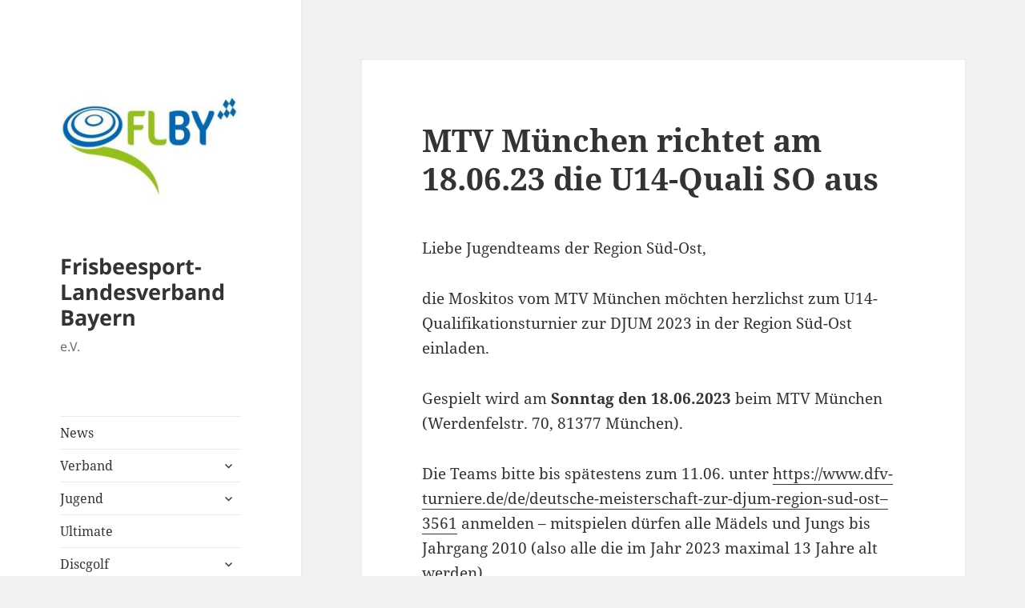

--- FILE ---
content_type: text/html; charset=UTF-8
request_url: https://www.frisbeesportverband.bayern/2023/05/mtv-muenchen-richtet-am-18-06-23-die-u14-quali-so-aus/
body_size: 14491
content:
<!DOCTYPE html>
<html lang="de" class="no-js">
<head>
	<meta charset="UTF-8">
	<meta name="viewport" content="width=device-width, initial-scale=1.0">
	<link rel="profile" href="https://gmpg.org/xfn/11">
	<link rel="pingback" href="https://www.frisbeesportverband.bayern/xmlrpc.php">
	<script>
(function(html){html.className = html.className.replace(/\bno-js\b/,'js')})(document.documentElement);
//# sourceURL=twentyfifteen_javascript_detection
</script>
<title>MTV München richtet am 18.06.23 die U14-Quali SO aus &#8211; Frisbeesport-Landesverband Bayern</title>
<meta name='robots' content='max-image-preview:large' />
<link rel='dns-prefetch' href='//vereinonline.org' />
<link rel="alternate" type="application/rss+xml" title="Frisbeesport-Landesverband Bayern &raquo; Feed" href="https://www.frisbeesportverband.bayern/feed/" />
<link rel="alternate" type="application/rss+xml" title="Frisbeesport-Landesverband Bayern &raquo; Kommentar-Feed" href="https://www.frisbeesportverband.bayern/comments/feed/" />
<link rel="alternate" type="application/rss+xml" title="Frisbeesport-Landesverband Bayern &raquo; MTV München richtet am 18.06.23 die U14-Quali SO aus-Kommentar-Feed" href="https://www.frisbeesportverband.bayern/2023/05/mtv-muenchen-richtet-am-18-06-23-die-u14-quali-so-aus/feed/" />
<link rel="alternate" title="oEmbed (JSON)" type="application/json+oembed" href="https://www.frisbeesportverband.bayern/wp-json/oembed/1.0/embed?url=https%3A%2F%2Fwww.frisbeesportverband.bayern%2F2023%2F05%2Fmtv-muenchen-richtet-am-18-06-23-die-u14-quali-so-aus%2F" />
<link rel="alternate" title="oEmbed (XML)" type="text/xml+oembed" href="https://www.frisbeesportverband.bayern/wp-json/oembed/1.0/embed?url=https%3A%2F%2Fwww.frisbeesportverband.bayern%2F2023%2F05%2Fmtv-muenchen-richtet-am-18-06-23-die-u14-quali-so-aus%2F&#038;format=xml" />
<style id='wp-img-auto-sizes-contain-inline-css'>
img:is([sizes=auto i],[sizes^="auto," i]){contain-intrinsic-size:3000px 1500px}
/*# sourceURL=wp-img-auto-sizes-contain-inline-css */
</style>

<link rel='stylesheet' id='esu_style_url-css' href='https://www.frisbeesportverband.bayern/wp-content/plugins/easy-sign-up/css/esu-styles.css?ver=3.4' media='all' />
<style id='wp-emoji-styles-inline-css'>

	img.wp-smiley, img.emoji {
		display: inline !important;
		border: none !important;
		box-shadow: none !important;
		height: 1em !important;
		width: 1em !important;
		margin: 0 0.07em !important;
		vertical-align: -0.1em !important;
		background: none !important;
		padding: 0 !important;
	}
/*# sourceURL=wp-emoji-styles-inline-css */
</style>
<link rel='stylesheet' id='wp-block-library-css' href='https://www.frisbeesportverband.bayern/wp-includes/css/dist/block-library/style.min.css?ver=6.9' media='all' />
<style id='wp-block-image-inline-css'>
.wp-block-image>a,.wp-block-image>figure>a{display:inline-block}.wp-block-image img{box-sizing:border-box;height:auto;max-width:100%;vertical-align:bottom}@media not (prefers-reduced-motion){.wp-block-image img.hide{visibility:hidden}.wp-block-image img.show{animation:show-content-image .4s}}.wp-block-image[style*=border-radius] img,.wp-block-image[style*=border-radius]>a{border-radius:inherit}.wp-block-image.has-custom-border img{box-sizing:border-box}.wp-block-image.aligncenter{text-align:center}.wp-block-image.alignfull>a,.wp-block-image.alignwide>a{width:100%}.wp-block-image.alignfull img,.wp-block-image.alignwide img{height:auto;width:100%}.wp-block-image .aligncenter,.wp-block-image .alignleft,.wp-block-image .alignright,.wp-block-image.aligncenter,.wp-block-image.alignleft,.wp-block-image.alignright{display:table}.wp-block-image .aligncenter>figcaption,.wp-block-image .alignleft>figcaption,.wp-block-image .alignright>figcaption,.wp-block-image.aligncenter>figcaption,.wp-block-image.alignleft>figcaption,.wp-block-image.alignright>figcaption{caption-side:bottom;display:table-caption}.wp-block-image .alignleft{float:left;margin:.5em 1em .5em 0}.wp-block-image .alignright{float:right;margin:.5em 0 .5em 1em}.wp-block-image .aligncenter{margin-left:auto;margin-right:auto}.wp-block-image :where(figcaption){margin-bottom:1em;margin-top:.5em}.wp-block-image.is-style-circle-mask img{border-radius:9999px}@supports ((-webkit-mask-image:none) or (mask-image:none)) or (-webkit-mask-image:none){.wp-block-image.is-style-circle-mask img{border-radius:0;-webkit-mask-image:url('data:image/svg+xml;utf8,<svg viewBox="0 0 100 100" xmlns="http://www.w3.org/2000/svg"><circle cx="50" cy="50" r="50"/></svg>');mask-image:url('data:image/svg+xml;utf8,<svg viewBox="0 0 100 100" xmlns="http://www.w3.org/2000/svg"><circle cx="50" cy="50" r="50"/></svg>');mask-mode:alpha;-webkit-mask-position:center;mask-position:center;-webkit-mask-repeat:no-repeat;mask-repeat:no-repeat;-webkit-mask-size:contain;mask-size:contain}}:root :where(.wp-block-image.is-style-rounded img,.wp-block-image .is-style-rounded img){border-radius:9999px}.wp-block-image figure{margin:0}.wp-lightbox-container{display:flex;flex-direction:column;position:relative}.wp-lightbox-container img{cursor:zoom-in}.wp-lightbox-container img:hover+button{opacity:1}.wp-lightbox-container button{align-items:center;backdrop-filter:blur(16px) saturate(180%);background-color:#5a5a5a40;border:none;border-radius:4px;cursor:zoom-in;display:flex;height:20px;justify-content:center;opacity:0;padding:0;position:absolute;right:16px;text-align:center;top:16px;width:20px;z-index:100}@media not (prefers-reduced-motion){.wp-lightbox-container button{transition:opacity .2s ease}}.wp-lightbox-container button:focus-visible{outline:3px auto #5a5a5a40;outline:3px auto -webkit-focus-ring-color;outline-offset:3px}.wp-lightbox-container button:hover{cursor:pointer;opacity:1}.wp-lightbox-container button:focus{opacity:1}.wp-lightbox-container button:focus,.wp-lightbox-container button:hover,.wp-lightbox-container button:not(:hover):not(:active):not(.has-background){background-color:#5a5a5a40;border:none}.wp-lightbox-overlay{box-sizing:border-box;cursor:zoom-out;height:100vh;left:0;overflow:hidden;position:fixed;top:0;visibility:hidden;width:100%;z-index:100000}.wp-lightbox-overlay .close-button{align-items:center;cursor:pointer;display:flex;justify-content:center;min-height:40px;min-width:40px;padding:0;position:absolute;right:calc(env(safe-area-inset-right) + 16px);top:calc(env(safe-area-inset-top) + 16px);z-index:5000000}.wp-lightbox-overlay .close-button:focus,.wp-lightbox-overlay .close-button:hover,.wp-lightbox-overlay .close-button:not(:hover):not(:active):not(.has-background){background:none;border:none}.wp-lightbox-overlay .lightbox-image-container{height:var(--wp--lightbox-container-height);left:50%;overflow:hidden;position:absolute;top:50%;transform:translate(-50%,-50%);transform-origin:top left;width:var(--wp--lightbox-container-width);z-index:9999999999}.wp-lightbox-overlay .wp-block-image{align-items:center;box-sizing:border-box;display:flex;height:100%;justify-content:center;margin:0;position:relative;transform-origin:0 0;width:100%;z-index:3000000}.wp-lightbox-overlay .wp-block-image img{height:var(--wp--lightbox-image-height);min-height:var(--wp--lightbox-image-height);min-width:var(--wp--lightbox-image-width);width:var(--wp--lightbox-image-width)}.wp-lightbox-overlay .wp-block-image figcaption{display:none}.wp-lightbox-overlay button{background:none;border:none}.wp-lightbox-overlay .scrim{background-color:#fff;height:100%;opacity:.9;position:absolute;width:100%;z-index:2000000}.wp-lightbox-overlay.active{visibility:visible}@media not (prefers-reduced-motion){.wp-lightbox-overlay.active{animation:turn-on-visibility .25s both}.wp-lightbox-overlay.active img{animation:turn-on-visibility .35s both}.wp-lightbox-overlay.show-closing-animation:not(.active){animation:turn-off-visibility .35s both}.wp-lightbox-overlay.show-closing-animation:not(.active) img{animation:turn-off-visibility .25s both}.wp-lightbox-overlay.zoom.active{animation:none;opacity:1;visibility:visible}.wp-lightbox-overlay.zoom.active .lightbox-image-container{animation:lightbox-zoom-in .4s}.wp-lightbox-overlay.zoom.active .lightbox-image-container img{animation:none}.wp-lightbox-overlay.zoom.active .scrim{animation:turn-on-visibility .4s forwards}.wp-lightbox-overlay.zoom.show-closing-animation:not(.active){animation:none}.wp-lightbox-overlay.zoom.show-closing-animation:not(.active) .lightbox-image-container{animation:lightbox-zoom-out .4s}.wp-lightbox-overlay.zoom.show-closing-animation:not(.active) .lightbox-image-container img{animation:none}.wp-lightbox-overlay.zoom.show-closing-animation:not(.active) .scrim{animation:turn-off-visibility .4s forwards}}@keyframes show-content-image{0%{visibility:hidden}99%{visibility:hidden}to{visibility:visible}}@keyframes turn-on-visibility{0%{opacity:0}to{opacity:1}}@keyframes turn-off-visibility{0%{opacity:1;visibility:visible}99%{opacity:0;visibility:visible}to{opacity:0;visibility:hidden}}@keyframes lightbox-zoom-in{0%{transform:translate(calc((-100vw + var(--wp--lightbox-scrollbar-width))/2 + var(--wp--lightbox-initial-left-position)),calc(-50vh + var(--wp--lightbox-initial-top-position))) scale(var(--wp--lightbox-scale))}to{transform:translate(-50%,-50%) scale(1)}}@keyframes lightbox-zoom-out{0%{transform:translate(-50%,-50%) scale(1);visibility:visible}99%{visibility:visible}to{transform:translate(calc((-100vw + var(--wp--lightbox-scrollbar-width))/2 + var(--wp--lightbox-initial-left-position)),calc(-50vh + var(--wp--lightbox-initial-top-position))) scale(var(--wp--lightbox-scale));visibility:hidden}}
/*# sourceURL=https://www.frisbeesportverband.bayern/wp-includes/blocks/image/style.min.css */
</style>
<style id='wp-block-image-theme-inline-css'>
:root :where(.wp-block-image figcaption){color:#555;font-size:13px;text-align:center}.is-dark-theme :root :where(.wp-block-image figcaption){color:#ffffffa6}.wp-block-image{margin:0 0 1em}
/*# sourceURL=https://www.frisbeesportverband.bayern/wp-includes/blocks/image/theme.min.css */
</style>
<style id='wp-block-paragraph-inline-css'>
.is-small-text{font-size:.875em}.is-regular-text{font-size:1em}.is-large-text{font-size:2.25em}.is-larger-text{font-size:3em}.has-drop-cap:not(:focus):first-letter{float:left;font-size:8.4em;font-style:normal;font-weight:100;line-height:.68;margin:.05em .1em 0 0;text-transform:uppercase}body.rtl .has-drop-cap:not(:focus):first-letter{float:none;margin-left:.1em}p.has-drop-cap.has-background{overflow:hidden}:root :where(p.has-background){padding:1.25em 2.375em}:where(p.has-text-color:not(.has-link-color)) a{color:inherit}p.has-text-align-left[style*="writing-mode:vertical-lr"],p.has-text-align-right[style*="writing-mode:vertical-rl"]{rotate:180deg}
/*# sourceURL=https://www.frisbeesportverband.bayern/wp-includes/blocks/paragraph/style.min.css */
</style>
<style id='global-styles-inline-css'>
:root{--wp--preset--aspect-ratio--square: 1;--wp--preset--aspect-ratio--4-3: 4/3;--wp--preset--aspect-ratio--3-4: 3/4;--wp--preset--aspect-ratio--3-2: 3/2;--wp--preset--aspect-ratio--2-3: 2/3;--wp--preset--aspect-ratio--16-9: 16/9;--wp--preset--aspect-ratio--9-16: 9/16;--wp--preset--color--black: #000000;--wp--preset--color--cyan-bluish-gray: #abb8c3;--wp--preset--color--white: #fff;--wp--preset--color--pale-pink: #f78da7;--wp--preset--color--vivid-red: #cf2e2e;--wp--preset--color--luminous-vivid-orange: #ff6900;--wp--preset--color--luminous-vivid-amber: #fcb900;--wp--preset--color--light-green-cyan: #7bdcb5;--wp--preset--color--vivid-green-cyan: #00d084;--wp--preset--color--pale-cyan-blue: #8ed1fc;--wp--preset--color--vivid-cyan-blue: #0693e3;--wp--preset--color--vivid-purple: #9b51e0;--wp--preset--color--dark-gray: #111;--wp--preset--color--light-gray: #f1f1f1;--wp--preset--color--yellow: #f4ca16;--wp--preset--color--dark-brown: #352712;--wp--preset--color--medium-pink: #e53b51;--wp--preset--color--light-pink: #ffe5d1;--wp--preset--color--dark-purple: #2e2256;--wp--preset--color--purple: #674970;--wp--preset--color--blue-gray: #22313f;--wp--preset--color--bright-blue: #55c3dc;--wp--preset--color--light-blue: #e9f2f9;--wp--preset--gradient--vivid-cyan-blue-to-vivid-purple: linear-gradient(135deg,rgb(6,147,227) 0%,rgb(155,81,224) 100%);--wp--preset--gradient--light-green-cyan-to-vivid-green-cyan: linear-gradient(135deg,rgb(122,220,180) 0%,rgb(0,208,130) 100%);--wp--preset--gradient--luminous-vivid-amber-to-luminous-vivid-orange: linear-gradient(135deg,rgb(252,185,0) 0%,rgb(255,105,0) 100%);--wp--preset--gradient--luminous-vivid-orange-to-vivid-red: linear-gradient(135deg,rgb(255,105,0) 0%,rgb(207,46,46) 100%);--wp--preset--gradient--very-light-gray-to-cyan-bluish-gray: linear-gradient(135deg,rgb(238,238,238) 0%,rgb(169,184,195) 100%);--wp--preset--gradient--cool-to-warm-spectrum: linear-gradient(135deg,rgb(74,234,220) 0%,rgb(151,120,209) 20%,rgb(207,42,186) 40%,rgb(238,44,130) 60%,rgb(251,105,98) 80%,rgb(254,248,76) 100%);--wp--preset--gradient--blush-light-purple: linear-gradient(135deg,rgb(255,206,236) 0%,rgb(152,150,240) 100%);--wp--preset--gradient--blush-bordeaux: linear-gradient(135deg,rgb(254,205,165) 0%,rgb(254,45,45) 50%,rgb(107,0,62) 100%);--wp--preset--gradient--luminous-dusk: linear-gradient(135deg,rgb(255,203,112) 0%,rgb(199,81,192) 50%,rgb(65,88,208) 100%);--wp--preset--gradient--pale-ocean: linear-gradient(135deg,rgb(255,245,203) 0%,rgb(182,227,212) 50%,rgb(51,167,181) 100%);--wp--preset--gradient--electric-grass: linear-gradient(135deg,rgb(202,248,128) 0%,rgb(113,206,126) 100%);--wp--preset--gradient--midnight: linear-gradient(135deg,rgb(2,3,129) 0%,rgb(40,116,252) 100%);--wp--preset--gradient--dark-gray-gradient-gradient: linear-gradient(90deg, rgba(17,17,17,1) 0%, rgba(42,42,42,1) 100%);--wp--preset--gradient--light-gray-gradient: linear-gradient(90deg, rgba(241,241,241,1) 0%, rgba(215,215,215,1) 100%);--wp--preset--gradient--white-gradient: linear-gradient(90deg, rgba(255,255,255,1) 0%, rgba(230,230,230,1) 100%);--wp--preset--gradient--yellow-gradient: linear-gradient(90deg, rgba(244,202,22,1) 0%, rgba(205,168,10,1) 100%);--wp--preset--gradient--dark-brown-gradient: linear-gradient(90deg, rgba(53,39,18,1) 0%, rgba(91,67,31,1) 100%);--wp--preset--gradient--medium-pink-gradient: linear-gradient(90deg, rgba(229,59,81,1) 0%, rgba(209,28,51,1) 100%);--wp--preset--gradient--light-pink-gradient: linear-gradient(90deg, rgba(255,229,209,1) 0%, rgba(255,200,158,1) 100%);--wp--preset--gradient--dark-purple-gradient: linear-gradient(90deg, rgba(46,34,86,1) 0%, rgba(66,48,123,1) 100%);--wp--preset--gradient--purple-gradient: linear-gradient(90deg, rgba(103,73,112,1) 0%, rgba(131,93,143,1) 100%);--wp--preset--gradient--blue-gray-gradient: linear-gradient(90deg, rgba(34,49,63,1) 0%, rgba(52,75,96,1) 100%);--wp--preset--gradient--bright-blue-gradient: linear-gradient(90deg, rgba(85,195,220,1) 0%, rgba(43,180,211,1) 100%);--wp--preset--gradient--light-blue-gradient: linear-gradient(90deg, rgba(233,242,249,1) 0%, rgba(193,218,238,1) 100%);--wp--preset--font-size--small: 13px;--wp--preset--font-size--medium: 20px;--wp--preset--font-size--large: 36px;--wp--preset--font-size--x-large: 42px;--wp--preset--spacing--20: 0.44rem;--wp--preset--spacing--30: 0.67rem;--wp--preset--spacing--40: 1rem;--wp--preset--spacing--50: 1.5rem;--wp--preset--spacing--60: 2.25rem;--wp--preset--spacing--70: 3.38rem;--wp--preset--spacing--80: 5.06rem;--wp--preset--shadow--natural: 6px 6px 9px rgba(0, 0, 0, 0.2);--wp--preset--shadow--deep: 12px 12px 50px rgba(0, 0, 0, 0.4);--wp--preset--shadow--sharp: 6px 6px 0px rgba(0, 0, 0, 0.2);--wp--preset--shadow--outlined: 6px 6px 0px -3px rgb(255, 255, 255), 6px 6px rgb(0, 0, 0);--wp--preset--shadow--crisp: 6px 6px 0px rgb(0, 0, 0);}:where(.is-layout-flex){gap: 0.5em;}:where(.is-layout-grid){gap: 0.5em;}body .is-layout-flex{display: flex;}.is-layout-flex{flex-wrap: wrap;align-items: center;}.is-layout-flex > :is(*, div){margin: 0;}body .is-layout-grid{display: grid;}.is-layout-grid > :is(*, div){margin: 0;}:where(.wp-block-columns.is-layout-flex){gap: 2em;}:where(.wp-block-columns.is-layout-grid){gap: 2em;}:where(.wp-block-post-template.is-layout-flex){gap: 1.25em;}:where(.wp-block-post-template.is-layout-grid){gap: 1.25em;}.has-black-color{color: var(--wp--preset--color--black) !important;}.has-cyan-bluish-gray-color{color: var(--wp--preset--color--cyan-bluish-gray) !important;}.has-white-color{color: var(--wp--preset--color--white) !important;}.has-pale-pink-color{color: var(--wp--preset--color--pale-pink) !important;}.has-vivid-red-color{color: var(--wp--preset--color--vivid-red) !important;}.has-luminous-vivid-orange-color{color: var(--wp--preset--color--luminous-vivid-orange) !important;}.has-luminous-vivid-amber-color{color: var(--wp--preset--color--luminous-vivid-amber) !important;}.has-light-green-cyan-color{color: var(--wp--preset--color--light-green-cyan) !important;}.has-vivid-green-cyan-color{color: var(--wp--preset--color--vivid-green-cyan) !important;}.has-pale-cyan-blue-color{color: var(--wp--preset--color--pale-cyan-blue) !important;}.has-vivid-cyan-blue-color{color: var(--wp--preset--color--vivid-cyan-blue) !important;}.has-vivid-purple-color{color: var(--wp--preset--color--vivid-purple) !important;}.has-black-background-color{background-color: var(--wp--preset--color--black) !important;}.has-cyan-bluish-gray-background-color{background-color: var(--wp--preset--color--cyan-bluish-gray) !important;}.has-white-background-color{background-color: var(--wp--preset--color--white) !important;}.has-pale-pink-background-color{background-color: var(--wp--preset--color--pale-pink) !important;}.has-vivid-red-background-color{background-color: var(--wp--preset--color--vivid-red) !important;}.has-luminous-vivid-orange-background-color{background-color: var(--wp--preset--color--luminous-vivid-orange) !important;}.has-luminous-vivid-amber-background-color{background-color: var(--wp--preset--color--luminous-vivid-amber) !important;}.has-light-green-cyan-background-color{background-color: var(--wp--preset--color--light-green-cyan) !important;}.has-vivid-green-cyan-background-color{background-color: var(--wp--preset--color--vivid-green-cyan) !important;}.has-pale-cyan-blue-background-color{background-color: var(--wp--preset--color--pale-cyan-blue) !important;}.has-vivid-cyan-blue-background-color{background-color: var(--wp--preset--color--vivid-cyan-blue) !important;}.has-vivid-purple-background-color{background-color: var(--wp--preset--color--vivid-purple) !important;}.has-black-border-color{border-color: var(--wp--preset--color--black) !important;}.has-cyan-bluish-gray-border-color{border-color: var(--wp--preset--color--cyan-bluish-gray) !important;}.has-white-border-color{border-color: var(--wp--preset--color--white) !important;}.has-pale-pink-border-color{border-color: var(--wp--preset--color--pale-pink) !important;}.has-vivid-red-border-color{border-color: var(--wp--preset--color--vivid-red) !important;}.has-luminous-vivid-orange-border-color{border-color: var(--wp--preset--color--luminous-vivid-orange) !important;}.has-luminous-vivid-amber-border-color{border-color: var(--wp--preset--color--luminous-vivid-amber) !important;}.has-light-green-cyan-border-color{border-color: var(--wp--preset--color--light-green-cyan) !important;}.has-vivid-green-cyan-border-color{border-color: var(--wp--preset--color--vivid-green-cyan) !important;}.has-pale-cyan-blue-border-color{border-color: var(--wp--preset--color--pale-cyan-blue) !important;}.has-vivid-cyan-blue-border-color{border-color: var(--wp--preset--color--vivid-cyan-blue) !important;}.has-vivid-purple-border-color{border-color: var(--wp--preset--color--vivid-purple) !important;}.has-vivid-cyan-blue-to-vivid-purple-gradient-background{background: var(--wp--preset--gradient--vivid-cyan-blue-to-vivid-purple) !important;}.has-light-green-cyan-to-vivid-green-cyan-gradient-background{background: var(--wp--preset--gradient--light-green-cyan-to-vivid-green-cyan) !important;}.has-luminous-vivid-amber-to-luminous-vivid-orange-gradient-background{background: var(--wp--preset--gradient--luminous-vivid-amber-to-luminous-vivid-orange) !important;}.has-luminous-vivid-orange-to-vivid-red-gradient-background{background: var(--wp--preset--gradient--luminous-vivid-orange-to-vivid-red) !important;}.has-very-light-gray-to-cyan-bluish-gray-gradient-background{background: var(--wp--preset--gradient--very-light-gray-to-cyan-bluish-gray) !important;}.has-cool-to-warm-spectrum-gradient-background{background: var(--wp--preset--gradient--cool-to-warm-spectrum) !important;}.has-blush-light-purple-gradient-background{background: var(--wp--preset--gradient--blush-light-purple) !important;}.has-blush-bordeaux-gradient-background{background: var(--wp--preset--gradient--blush-bordeaux) !important;}.has-luminous-dusk-gradient-background{background: var(--wp--preset--gradient--luminous-dusk) !important;}.has-pale-ocean-gradient-background{background: var(--wp--preset--gradient--pale-ocean) !important;}.has-electric-grass-gradient-background{background: var(--wp--preset--gradient--electric-grass) !important;}.has-midnight-gradient-background{background: var(--wp--preset--gradient--midnight) !important;}.has-small-font-size{font-size: var(--wp--preset--font-size--small) !important;}.has-medium-font-size{font-size: var(--wp--preset--font-size--medium) !important;}.has-large-font-size{font-size: var(--wp--preset--font-size--large) !important;}.has-x-large-font-size{font-size: var(--wp--preset--font-size--x-large) !important;}
/*# sourceURL=global-styles-inline-css */
</style>

<style id='classic-theme-styles-inline-css'>
/*! This file is auto-generated */
.wp-block-button__link{color:#fff;background-color:#32373c;border-radius:9999px;box-shadow:none;text-decoration:none;padding:calc(.667em + 2px) calc(1.333em + 2px);font-size:1.125em}.wp-block-file__button{background:#32373c;color:#fff;text-decoration:none}
/*# sourceURL=/wp-includes/css/classic-themes.min.css */
</style>
<link rel='stylesheet' id='events-manager-css' href='https://www.frisbeesportverband.bayern/wp-content/plugins/events-manager/includes/css/events-manager.min.css?ver=7.2.3.1' media='all' />
<link rel='stylesheet' id='vereinonline-css' href='https://vereinonline.org/admin/webservices/vereinonline/vereinonline.css?ver=6.9' media='all' />
<link rel='stylesheet' id='twentyfifteen-fonts-css' href='https://www.frisbeesportverband.bayern/wp-content/themes/twentyfifteen/assets/fonts/noto-sans-plus-noto-serif-plus-inconsolata.css?ver=20230328' media='all' />
<link rel='stylesheet' id='genericons-css' href='https://www.frisbeesportverband.bayern/wp-content/themes/twentyfifteen/genericons/genericons.css?ver=20251101' media='all' />
<link rel='stylesheet' id='twentyfifteen-style-css' href='https://www.frisbeesportverband.bayern/wp-content/themes/twentyfifteen/style.css?ver=20251202' media='all' />
<link rel='stylesheet' id='twentyfifteen-block-style-css' href='https://www.frisbeesportverband.bayern/wp-content/themes/twentyfifteen/css/blocks.css?ver=20240715' media='all' />
<script src="https://www.frisbeesportverband.bayern/wp-includes/js/jquery/jquery.min.js?ver=3.7.1" id="jquery-core-js"></script>
<script src="https://www.frisbeesportverband.bayern/wp-includes/js/jquery/jquery-migrate.min.js?ver=3.4.1" id="jquery-migrate-js"></script>
<script src="https://www.frisbeesportverband.bayern/wp-includes/js/jquery/ui/core.min.js?ver=1.13.3" id="jquery-ui-core-js"></script>
<script src="https://www.frisbeesportverband.bayern/wp-includes/js/jquery/ui/mouse.min.js?ver=1.13.3" id="jquery-ui-mouse-js"></script>
<script src="https://www.frisbeesportverband.bayern/wp-includes/js/jquery/ui/sortable.min.js?ver=1.13.3" id="jquery-ui-sortable-js"></script>
<script src="https://www.frisbeesportverband.bayern/wp-includes/js/jquery/ui/datepicker.min.js?ver=1.13.3" id="jquery-ui-datepicker-js"></script>
<script id="jquery-ui-datepicker-js-after">
jQuery(function(jQuery){jQuery.datepicker.setDefaults({"closeText":"Schlie\u00dfen","currentText":"Heute","monthNames":["Januar","Februar","M\u00e4rz","April","Mai","Juni","Juli","August","September","Oktober","November","Dezember"],"monthNamesShort":["Jan.","Feb.","M\u00e4rz","Apr.","Mai","Juni","Juli","Aug.","Sep.","Okt.","Nov.","Dez."],"nextText":"Weiter","prevText":"Zur\u00fcck","dayNames":["Sonntag","Montag","Dienstag","Mittwoch","Donnerstag","Freitag","Samstag"],"dayNamesShort":["So.","Mo.","Di.","Mi.","Do.","Fr.","Sa."],"dayNamesMin":["S","M","D","M","D","F","S"],"dateFormat":"d. MM yy","firstDay":1,"isRTL":false});});
//# sourceURL=jquery-ui-datepicker-js-after
</script>
<script src="https://www.frisbeesportverband.bayern/wp-includes/js/jquery/ui/resizable.min.js?ver=1.13.3" id="jquery-ui-resizable-js"></script>
<script src="https://www.frisbeesportverband.bayern/wp-includes/js/jquery/ui/draggable.min.js?ver=1.13.3" id="jquery-ui-draggable-js"></script>
<script src="https://www.frisbeesportverband.bayern/wp-includes/js/jquery/ui/controlgroup.min.js?ver=1.13.3" id="jquery-ui-controlgroup-js"></script>
<script src="https://www.frisbeesportverband.bayern/wp-includes/js/jquery/ui/checkboxradio.min.js?ver=1.13.3" id="jquery-ui-checkboxradio-js"></script>
<script src="https://www.frisbeesportverband.bayern/wp-includes/js/jquery/ui/button.min.js?ver=1.13.3" id="jquery-ui-button-js"></script>
<script src="https://www.frisbeesportverband.bayern/wp-includes/js/jquery/ui/dialog.min.js?ver=1.13.3" id="jquery-ui-dialog-js"></script>
<script id="events-manager-js-extra">
var EM = {"ajaxurl":"https://www.frisbeesportverband.bayern/wp-admin/admin-ajax.php","locationajaxurl":"https://www.frisbeesportverband.bayern/wp-admin/admin-ajax.php?action=locations_search","firstDay":"1","locale":"de","dateFormat":"yy-mm-dd","ui_css":"https://www.frisbeesportverband.bayern/wp-content/plugins/events-manager/includes/css/jquery-ui/build.min.css","show24hours":"1","is_ssl":"1","autocomplete_limit":"10","calendar":{"breakpoints":{"small":560,"medium":908,"large":false},"month_format":"M Y"},"phone":"","datepicker":{"format":"d.m.Y","locale":"de"},"search":{"breakpoints":{"small":650,"medium":850,"full":false}},"url":"https://www.frisbeesportverband.bayern/wp-content/plugins/events-manager","assets":{"input.em-uploader":{"js":{"em-uploader":{"url":"https://www.frisbeesportverband.bayern/wp-content/plugins/events-manager/includes/js/em-uploader.js?v=7.2.3.1","event":"em_uploader_ready"}}},".em-event-editor":{"js":{"event-editor":{"url":"https://www.frisbeesportverband.bayern/wp-content/plugins/events-manager/includes/js/events-manager-event-editor.js?v=7.2.3.1","event":"em_event_editor_ready"}},"css":{"event-editor":"https://www.frisbeesportverband.bayern/wp-content/plugins/events-manager/includes/css/events-manager-event-editor.min.css?v=7.2.3.1"}},".em-recurrence-sets, .em-timezone":{"js":{"luxon":{"url":"luxon/luxon.js?v=7.2.3.1","event":"em_luxon_ready"}}},".em-booking-form, #em-booking-form, .em-booking-recurring, .em-event-booking-form":{"js":{"em-bookings":{"url":"https://www.frisbeesportverband.bayern/wp-content/plugins/events-manager/includes/js/bookingsform.js?v=7.2.3.1","event":"em_booking_form_js_loaded"}}},"#em-opt-archetypes":{"js":{"archetypes":"https://www.frisbeesportverband.bayern/wp-content/plugins/events-manager/includes/js/admin-archetype-editor.js?v=7.2.3.1","archetypes_ms":"https://www.frisbeesportverband.bayern/wp-content/plugins/events-manager/includes/js/admin-archetypes.js?v=7.2.3.1","qs":"qs/qs.js?v=7.2.3.1"}}},"cached":"1","bookingInProgress":"Bitte warten Sie, w\u00e4hrend die Buchung abgeschickt wird.","tickets_save":"Ticket speichern","bookingajaxurl":"https://www.frisbeesportverband.bayern/wp-admin/admin-ajax.php","bookings_export_save":"Buchungen exportieren","bookings_settings_save":"Einstellungen speichern","booking_delete":"Sind Sie dir sicher, dass Sie es l\u00f6schen m\u00f6chten?","booking_offset":"30","bookings":{"submit_button":{"text":{"default":"Platz buchen","free":"Platz buchen","payment":"Platz buchen","processing":"Verarbeitung..."}},"update_listener":""},"bb_full":"Sold Out","bb_book":"Book Now","bb_booking":"Booking...","bb_booked":"Booking Submitted","bb_error":"Booking Error. Try again?","bb_cancel":"Cancel","bb_canceling":"Canceling...","bb_cancelled":"Cancelled","bb_cancel_error":"Cancellation Error. Try again?","event_cancellations":{"warning":"Wenn Sie sich entscheiden, Ihre Veranstaltung abzusagen, sind nach dem Speichern dieser Veranstaltung keine weiteren Buchungen f\u00fcr diese Veranstaltung m\u00f6glich."},"txt_search":"Search","txt_searching":"Suche...","txt_loading":"Wird geladen\u00a0\u2026"};
//# sourceURL=events-manager-js-extra
</script>
<script src="https://www.frisbeesportverband.bayern/wp-content/plugins/events-manager/includes/js/events-manager.js?ver=7.2.3.1" id="events-manager-js"></script>
<script src="https://www.frisbeesportverband.bayern/wp-content/plugins/events-manager/includes/external/flatpickr/l10n/de.js?ver=7.2.3.1" id="em-flatpickr-localization-js"></script>
<script src="https://vereinonline.org/admin/webservices/vereinonline/vereinonline.js?ver%5B0%5D=jquery" id="vereinonline-js-js"></script>
<script id="twentyfifteen-script-js-extra">
var screenReaderText = {"expand":"\u003Cspan class=\"screen-reader-text\"\u003EUntermen\u00fc \u00f6ffnen\u003C/span\u003E","collapse":"\u003Cspan class=\"screen-reader-text\"\u003EUntermen\u00fc schlie\u00dfen\u003C/span\u003E"};
//# sourceURL=twentyfifteen-script-js-extra
</script>
<script src="https://www.frisbeesportverband.bayern/wp-content/themes/twentyfifteen/js/functions.js?ver=20250729" id="twentyfifteen-script-js" defer data-wp-strategy="defer"></script>
<link rel="https://api.w.org/" href="https://www.frisbeesportverband.bayern/wp-json/" /><link rel="alternate" title="JSON" type="application/json" href="https://www.frisbeesportverband.bayern/wp-json/wp/v2/posts/1570" /><link rel="EditURI" type="application/rsd+xml" title="RSD" href="https://www.frisbeesportverband.bayern/xmlrpc.php?rsd" />
<meta name="generator" content="WordPress 6.9" />
<link rel="canonical" href="https://www.frisbeesportverband.bayern/2023/05/mtv-muenchen-richtet-am-18-06-23-die-u14-quali-so-aus/" />
<link rel='shortlink' href='https://www.frisbeesportverband.bayern/?p=1570' />

			<script type='text/javascript'>
				/* Easy Sign Up Plugin */
				var esu_err_colors = {'background-color': 'red','color':'white'};
				var esu_good_colors = {'background-color': '#F5F5DC','color':'#FFD797'};
				var esu_err_css = {'top':0,'left':0,'right':0,'width':'100%','position':'fixed'};
				var esu_required_txt = ' Required';
				var esu_not_valid_txt = ' Not Valid';
				var esu_show_bar = true;
			</script>
<style>.recentcomments a{display:inline !important;padding:0 !important;margin:0 !important;}</style>
<!-- Dynamic Widgets by QURL loaded - http://www.dynamic-widgets.com //-->
<link rel="icon" href="https://www.frisbeesportverband.bayern/wp-content/uploads/2021/05/cropped-Logo-FLBY_q-32x32.jpg" sizes="32x32" />
<link rel="icon" href="https://www.frisbeesportverband.bayern/wp-content/uploads/2021/05/cropped-Logo-FLBY_q-192x192.jpg" sizes="192x192" />
<link rel="apple-touch-icon" href="https://www.frisbeesportverband.bayern/wp-content/uploads/2021/05/cropped-Logo-FLBY_q-180x180.jpg" />
<meta name="msapplication-TileImage" content="https://www.frisbeesportverband.bayern/wp-content/uploads/2021/05/cropped-Logo-FLBY_q-270x270.jpg" />
</head>

<body class="wp-singular post-template-default single single-post postid-1570 single-format-standard wp-custom-logo wp-embed-responsive wp-theme-twentyfifteen">
<div id="page" class="hfeed site">
	<a class="skip-link screen-reader-text" href="#content">
		Zum Inhalt springen	</a>

	<div id="sidebar" class="sidebar">
		<header id="masthead" class="site-header">
			<div class="site-branding">
				<a href="https://www.frisbeesportverband.bayern/" class="custom-logo-link" rel="home"><img width="248" height="248" src="https://www.frisbeesportverband.bayern/wp-content/uploads/2021/05/cropped-cropped-Logo-FLBY_q.jpg" class="custom-logo" alt="Frisbeesport-Landesverband Bayern" decoding="async" fetchpriority="high" srcset="https://www.frisbeesportverband.bayern/wp-content/uploads/2021/05/cropped-cropped-Logo-FLBY_q.jpg 248w, https://www.frisbeesportverband.bayern/wp-content/uploads/2021/05/cropped-cropped-Logo-FLBY_q-150x150.jpg 150w" sizes="(max-width: 248px) 100vw, 248px" /></a>					<p class="site-title"><a href="https://www.frisbeesportverband.bayern/" rel="home" >Frisbeesport-Landesverband Bayern</a></p>
										<p class="site-description">e.V.</p>
				
				<button class="secondary-toggle">Menü und Widgets</button>
			</div><!-- .site-branding -->
		</header><!-- .site-header -->

			<div id="secondary" class="secondary">

					<nav id="site-navigation" class="main-navigation">
				<div class="menu-menu-1-container"><ul id="menu-menu-1" class="nav-menu"><li id="menu-item-27" class="menu-item menu-item-type-taxonomy menu-item-object-category current-post-ancestor current-menu-parent current-post-parent menu-item-27"><a href="https://www.frisbeesportverband.bayern/category/news/">News</a></li>
<li id="menu-item-10" class="menu-item menu-item-type-post_type menu-item-object-page menu-item-has-children menu-item-10"><a href="https://www.frisbeesportverband.bayern/verband/">Verband</a>
<ul class="sub-menu">
	<li id="menu-item-821" class="menu-item menu-item-type-post_type menu-item-object-page menu-item-821"><a href="https://www.frisbeesportverband.bayern/verband/beitritt-und-mitgliedermeldung/">Beitritt und Mitgliedermeldung</a></li>
	<li id="menu-item-791" class="menu-item menu-item-type-custom menu-item-object-custom menu-item-791"><a href="http://www.frisbeesportverband.bayern/wp-content/uploads/2016/01/Satzung_Landesverband_Frisbeesport-Bayern_Sept-2015_final_2015-09-18.pdf">Satzung</a></li>
	<li id="menu-item-788" class="menu-item menu-item-type-post_type menu-item-object-page menu-item-788"><a href="https://www.frisbeesportverband.bayern/verband/praesidium-und-vorstand/">Verbandsorgane</a></li>
	<li id="menu-item-789" class="menu-item menu-item-type-post_type menu-item-object-page menu-item-789"><a href="https://www.frisbeesportverband.bayern/verband/vereine/">Vereine</a></li>
	<li id="menu-item-1747" class="menu-item menu-item-type-post_type menu-item-object-page menu-item-1747"><a href="https://www.frisbeesportverband.bayern/verband/karriere/">Karriere</a></li>
	<li id="menu-item-2045" class="menu-item menu-item-type-post_type menu-item-object-page menu-item-2045"><a href="https://www.frisbeesportverband.bayern/team-spotlights/">Team-Spotlights</a></li>
	<li id="menu-item-1520" class="menu-item menu-item-type-post_type menu-item-object-page menu-item-1520"><a href="https://www.frisbeesportverband.bayern/verband/finanzielle-foerderungen/">Finanzielle Förderungen</a></li>
</ul>
</li>
<li id="menu-item-111" class="menu-item menu-item-type-post_type menu-item-object-page menu-item-has-children menu-item-111"><a href="https://www.frisbeesportverband.bayern/jugend/">Jugend</a>
<ul class="sub-menu">
	<li id="menu-item-2276" class="menu-item menu-item-type-post_type menu-item-object-page menu-item-2276"><a href="https://www.frisbeesportverband.bayern/frisbee-camps/">Frisbee-Camps</a></li>
	<li id="menu-item-2285" class="menu-item menu-item-type-post_type menu-item-object-page menu-item-2285"><a href="https://www.frisbeesportverband.bayern/flby-schutzkonzept/">FLBY-Schutzkonzept</a></li>
	<li id="menu-item-2297" class="menu-item menu-item-type-post_type menu-item-object-page menu-item-2297"><a href="https://www.frisbeesportverband.bayern/landeskader/">Landeskader</a></li>
</ul>
</li>
<li id="menu-item-72" class="menu-item menu-item-type-post_type menu-item-object-page menu-item-72"><a href="https://www.frisbeesportverband.bayern/ultimate/">Ultimate</a></li>
<li id="menu-item-112" class="menu-item menu-item-type-post_type menu-item-object-page menu-item-has-children menu-item-112"><a href="https://www.frisbeesportverband.bayern/discgolf/">Discgolf</a>
<ul class="sub-menu">
	<li id="menu-item-792" class="menu-item menu-item-type-post_type menu-item-object-page menu-item-792"><a href="https://www.frisbeesportverband.bayern/discgolf/disc-golf-anlagen/">Discgolf-Anlagen in Bayern</a></li>
	<li id="menu-item-2606" class="menu-item menu-item-type-post_type menu-item-object-page menu-item-2606"><a href="https://www.frisbeesportverband.bayern/chronik-der-bayerischen-disc-golf-meisterschaften/">Chronik der bayerischen Disc Golf Meisterschaften</a></li>
</ul>
</li>
<li id="menu-item-113" class="menu-item menu-item-type-post_type menu-item-object-page menu-item-113"><a href="https://www.frisbeesportverband.bayern/freestyle/">Freestyle</a></li>
<li id="menu-item-814" class="menu-item menu-item-type-post_type menu-item-object-page menu-item-814"><a href="https://www.frisbeesportverband.bayern/mailingliste/">Mailingliste</a></li>
<li id="menu-item-471" class="menu-item menu-item-type-post_type menu-item-object-page menu-item-has-children menu-item-471"><a href="https://www.frisbeesportverband.bayern/veranstaltungen/">Veranstaltungen</a>
<ul class="sub-menu">
	<li id="menu-item-1425" class="menu-item menu-item-type-post_type menu-item-object-page menu-item-1425"><a href="https://www.frisbeesportverband.bayern/events/">Events</a></li>
	<li id="menu-item-1230" class="menu-item menu-item-type-post_type menu-item-object-page menu-item-1230"><a href="https://www.frisbeesportverband.bayern/veranstaltungen/turniere-in-bayern/">Turniere in Bayern</a></li>
</ul>
</li>
<li id="menu-item-2476" class="menu-item menu-item-type-post_type menu-item-object-page menu-item-2476"><a href="https://www.frisbeesportverband.bayern/dopingpraevention/">Dopingprävention</a></li>
<li id="menu-item-470" class="menu-item menu-item-type-post_type menu-item-object-page menu-item-470"><a href="https://www.frisbeesportverband.bayern/impressum/">Impressum</a></li>
</ul></div>			</nav><!-- .main-navigation -->
		
		
					<div id="widget-area" class="widget-area" role="complementary">
				<aside id="block-3" class="widget widget_block widget_media_image">
<figure class="wp-block-image size-large"><a href="HTTP://www.gemeinsam-gegen-doping.de" target="_blank" rel=" noreferrer noopener"><img decoding="async" width="1024" height="334" src="https://www.frisbeesportverband.bayern/wp-content/uploads/2025/04/GGD_Logo-1024x334.png" alt="" class="wp-image-2471" srcset="https://www.frisbeesportverband.bayern/wp-content/uploads/2025/04/GGD_Logo-1024x334.png 1024w, https://www.frisbeesportverband.bayern/wp-content/uploads/2025/04/GGD_Logo-300x98.png 300w, https://www.frisbeesportverband.bayern/wp-content/uploads/2025/04/GGD_Logo-768x250.png 768w, https://www.frisbeesportverband.bayern/wp-content/uploads/2025/04/GGD_Logo-1536x500.png 1536w, https://www.frisbeesportverband.bayern/wp-content/uploads/2025/04/GGD_Logo-2048x667.png 2048w" sizes="(max-width: 1024px) 100vw, 1024px" /></a></figure>
</aside><aside id="search-2" class="widget widget_search"><form role="search" method="get" class="search-form" action="https://www.frisbeesportverband.bayern/">
				<label>
					<span class="screen-reader-text">Suche nach:</span>
					<input type="search" class="search-field" placeholder="Suchen …" value="" name="s" />
				</label>
				<input type="submit" class="search-submit screen-reader-text" value="Suchen" />
			</form></aside><aside id="categories-2" class="widget widget_categories"><h2 class="widget-title">Kategorien</h2><form action="https://www.frisbeesportverband.bayern" method="get"><label class="screen-reader-text" for="cat">Kategorien</label><select  name='cat' id='cat' class='postform'>
	<option value='-1'>Kategorie auswählen</option>
	<option class="level-0" value="25">DDC&nbsp;&nbsp;(1)</option>
	<option class="level-0" value="5">Discgolf&nbsp;&nbsp;(34)</option>
	<option class="level-0" value="6">Freestyle&nbsp;&nbsp;(27)</option>
	<option class="level-0" value="7">Jugend&nbsp;&nbsp;(88)</option>
	<option class="level-0" value="3">News&nbsp;&nbsp;(162)</option>
	<option class="level-0" value="9">Presse&nbsp;&nbsp;(86)</option>
	<option class="level-0" value="4">Ultimate&nbsp;&nbsp;(96)</option>
	<option class="level-0" value="1">Uncategorized&nbsp;&nbsp;(4)</option>
	<option class="level-0" value="10">Veranstaltungsbericht&nbsp;&nbsp;(93)</option>
</select>
</form><script>
( ( dropdownId ) => {
	const dropdown = document.getElementById( dropdownId );
	function onSelectChange() {
		setTimeout( () => {
			if ( 'escape' === dropdown.dataset.lastkey ) {
				return;
			}
			if ( dropdown.value && parseInt( dropdown.value ) > 0 && dropdown instanceof HTMLSelectElement ) {
				dropdown.parentElement.submit();
			}
		}, 250 );
	}
	function onKeyUp( event ) {
		if ( 'Escape' === event.key ) {
			dropdown.dataset.lastkey = 'escape';
		} else {
			delete dropdown.dataset.lastkey;
		}
	}
	function onClick() {
		delete dropdown.dataset.lastkey;
	}
	dropdown.addEventListener( 'keyup', onKeyUp );
	dropdown.addEventListener( 'click', onClick );
	dropdown.addEventListener( 'change', onSelectChange );
})( "cat" );

//# sourceURL=WP_Widget_Categories%3A%3Awidget
</script>
</aside>
		<aside id="recent-posts-2" class="widget widget_recent_entries">
		<h2 class="widget-title">Neueste Beiträge</h2><nav aria-label="Neueste Beiträge">
		<ul>
											<li>
					<a href="https://www.frisbeesportverband.bayern/2025/12/offene-trainingsangebote-fuer-u17-und-u20/">Offene Trainingsangebote für U17 und U20 </a>
									</li>
											<li>
					<a href="https://www.frisbeesportverband.bayern/2025/10/offener-u17-frauen-ultimate-trainingstag-am-26-10-25/">Offener U17 Frauen Ultimate-Trainingstag am 26.10.25</a>
									</li>
											<li>
					<a href="https://www.frisbeesportverband.bayern/2025/10/besonderes-auszeichnung-fuer-fabian-maierhofer/">Besondere Auszeichnung für Fabian Maierhofer</a>
									</li>
					</ul>

		</nav></aside><aside id="recent-comments-2" class="widget widget_recent_comments"><h2 class="widget-title">Neueste Kommentare</h2><nav aria-label="Neueste Kommentare"><ul id="recentcomments"><li class="recentcomments"><span class="comment-author-link">Olly Kraus</span> bei <a href="https://www.frisbeesportverband.bayern/discgolf/disc-golf-anlagen/#comment-19941">Discgolf-Anlagen in Bayern</a></li><li class="recentcomments"><span class="comment-author-link">Olly Kraus</span> bei <a href="https://www.frisbeesportverband.bayern/2025/04/hybrider-flby-verbandsstag-am-sonntag-27-04-2025-ab-1100-uhr/#comment-19940">Hybrider FLBY-Verbandsstag am Sonntag, 27.04.2025, ab 11:00 Uhr</a></li><li class="recentcomments"><span class="comment-author-link">Boris Eickhoff</span> bei <a href="https://www.frisbeesportverband.bayern/discgolf/disc-golf-anlagen/#comment-19902">Discgolf-Anlagen in Bayern</a></li></ul></nav></aside><aside id="archives-2" class="widget widget_archive"><h2 class="widget-title">Archiv</h2>		<label class="screen-reader-text" for="archives-dropdown-2">Archiv</label>
		<select id="archives-dropdown-2" name="archive-dropdown">
			
			<option value="">Monat auswählen</option>
				<option value='https://www.frisbeesportverband.bayern/2025/12/'> Dezember 2025 &nbsp;(1)</option>
	<option value='https://www.frisbeesportverband.bayern/2025/10/'> Oktober 2025 &nbsp;(5)</option>
	<option value='https://www.frisbeesportverband.bayern/2025/09/'> September 2025 &nbsp;(2)</option>
	<option value='https://www.frisbeesportverband.bayern/2025/08/'> August 2025 &nbsp;(2)</option>
	<option value='https://www.frisbeesportverband.bayern/2025/07/'> Juli 2025 &nbsp;(3)</option>
	<option value='https://www.frisbeesportverband.bayern/2025/06/'> Juni 2025 &nbsp;(2)</option>
	<option value='https://www.frisbeesportverband.bayern/2025/05/'> Mai 2025 &nbsp;(4)</option>
	<option value='https://www.frisbeesportverband.bayern/2025/04/'> April 2025 &nbsp;(6)</option>
	<option value='https://www.frisbeesportverband.bayern/2025/03/'> März 2025 &nbsp;(2)</option>
	<option value='https://www.frisbeesportverband.bayern/2025/02/'> Februar 2025 &nbsp;(3)</option>
	<option value='https://www.frisbeesportverband.bayern/2025/01/'> Januar 2025 &nbsp;(2)</option>
	<option value='https://www.frisbeesportverband.bayern/2024/12/'> Dezember 2024 &nbsp;(1)</option>
	<option value='https://www.frisbeesportverband.bayern/2024/11/'> November 2024 &nbsp;(3)</option>
	<option value='https://www.frisbeesportverband.bayern/2024/10/'> Oktober 2024 &nbsp;(3)</option>
	<option value='https://www.frisbeesportverband.bayern/2024/09/'> September 2024 &nbsp;(2)</option>
	<option value='https://www.frisbeesportverband.bayern/2024/08/'> August 2024 &nbsp;(1)</option>
	<option value='https://www.frisbeesportverband.bayern/2024/07/'> Juli 2024 &nbsp;(2)</option>
	<option value='https://www.frisbeesportverband.bayern/2024/06/'> Juni 2024 &nbsp;(4)</option>
	<option value='https://www.frisbeesportverband.bayern/2024/05/'> Mai 2024 &nbsp;(3)</option>
	<option value='https://www.frisbeesportverband.bayern/2024/04/'> April 2024 &nbsp;(5)</option>
	<option value='https://www.frisbeesportverband.bayern/2024/03/'> März 2024 &nbsp;(2)</option>
	<option value='https://www.frisbeesportverband.bayern/2024/02/'> Februar 2024 &nbsp;(6)</option>
	<option value='https://www.frisbeesportverband.bayern/2024/01/'> Januar 2024 &nbsp;(1)</option>
	<option value='https://www.frisbeesportverband.bayern/2023/12/'> Dezember 2023 &nbsp;(2)</option>
	<option value='https://www.frisbeesportverband.bayern/2023/10/'> Oktober 2023 &nbsp;(2)</option>
	<option value='https://www.frisbeesportverband.bayern/2023/09/'> September 2023 &nbsp;(4)</option>
	<option value='https://www.frisbeesportverband.bayern/2023/08/'> August 2023 &nbsp;(1)</option>
	<option value='https://www.frisbeesportverband.bayern/2023/07/'> Juli 2023 &nbsp;(3)</option>
	<option value='https://www.frisbeesportverband.bayern/2023/06/'> Juni 2023 &nbsp;(2)</option>
	<option value='https://www.frisbeesportverband.bayern/2023/05/'> Mai 2023 &nbsp;(2)</option>
	<option value='https://www.frisbeesportverband.bayern/2023/04/'> April 2023 &nbsp;(2)</option>
	<option value='https://www.frisbeesportverband.bayern/2023/03/'> März 2023 &nbsp;(3)</option>
	<option value='https://www.frisbeesportverband.bayern/2023/02/'> Februar 2023 &nbsp;(2)</option>
	<option value='https://www.frisbeesportverband.bayern/2023/01/'> Januar 2023 &nbsp;(1)</option>
	<option value='https://www.frisbeesportverband.bayern/2022/12/'> Dezember 2022 &nbsp;(3)</option>
	<option value='https://www.frisbeesportverband.bayern/2022/11/'> November 2022 &nbsp;(2)</option>
	<option value='https://www.frisbeesportverband.bayern/2022/09/'> September 2022 &nbsp;(1)</option>
	<option value='https://www.frisbeesportverband.bayern/2022/08/'> August 2022 &nbsp;(1)</option>
	<option value='https://www.frisbeesportverband.bayern/2022/07/'> Juli 2022 &nbsp;(1)</option>
	<option value='https://www.frisbeesportverband.bayern/2022/06/'> Juni 2022 &nbsp;(2)</option>
	<option value='https://www.frisbeesportverband.bayern/2022/05/'> Mai 2022 &nbsp;(2)</option>
	<option value='https://www.frisbeesportverband.bayern/2022/04/'> April 2022 &nbsp;(3)</option>
	<option value='https://www.frisbeesportverband.bayern/2022/03/'> März 2022 &nbsp;(2)</option>
	<option value='https://www.frisbeesportverband.bayern/2021/11/'> November 2021 &nbsp;(2)</option>
	<option value='https://www.frisbeesportverband.bayern/2021/09/'> September 2021 &nbsp;(1)</option>
	<option value='https://www.frisbeesportverband.bayern/2021/07/'> Juli 2021 &nbsp;(2)</option>
	<option value='https://www.frisbeesportverband.bayern/2021/04/'> April 2021 &nbsp;(1)</option>
	<option value='https://www.frisbeesportverband.bayern/2021/03/'> März 2021 &nbsp;(1)</option>
	<option value='https://www.frisbeesportverband.bayern/2020/09/'> September 2020 &nbsp;(1)</option>
	<option value='https://www.frisbeesportverband.bayern/2020/07/'> Juli 2020 &nbsp;(1)</option>
	<option value='https://www.frisbeesportverband.bayern/2020/03/'> März 2020 &nbsp;(1)</option>
	<option value='https://www.frisbeesportverband.bayern/2019/07/'> Juli 2019 &nbsp;(1)</option>
	<option value='https://www.frisbeesportverband.bayern/2019/02/'> Februar 2019 &nbsp;(4)</option>
	<option value='https://www.frisbeesportverband.bayern/2018/11/'> November 2018 &nbsp;(1)</option>
	<option value='https://www.frisbeesportverband.bayern/2018/10/'> Oktober 2018 &nbsp;(2)</option>
	<option value='https://www.frisbeesportverband.bayern/2018/06/'> Juni 2018 &nbsp;(1)</option>
	<option value='https://www.frisbeesportverband.bayern/2018/04/'> April 2018 &nbsp;(1)</option>
	<option value='https://www.frisbeesportverband.bayern/2018/03/'> März 2018 &nbsp;(1)</option>
	<option value='https://www.frisbeesportverband.bayern/2018/02/'> Februar 2018 &nbsp;(1)</option>
	<option value='https://www.frisbeesportverband.bayern/2018/01/'> Januar 2018 &nbsp;(1)</option>
	<option value='https://www.frisbeesportverband.bayern/2017/11/'> November 2017 &nbsp;(1)</option>
	<option value='https://www.frisbeesportverband.bayern/2017/09/'> September 2017 &nbsp;(1)</option>
	<option value='https://www.frisbeesportverband.bayern/2017/07/'> Juli 2017 &nbsp;(2)</option>
	<option value='https://www.frisbeesportverband.bayern/2017/06/'> Juni 2017 &nbsp;(1)</option>
	<option value='https://www.frisbeesportverband.bayern/2017/05/'> Mai 2017 &nbsp;(2)</option>
	<option value='https://www.frisbeesportverband.bayern/2017/04/'> April 2017 &nbsp;(1)</option>
	<option value='https://www.frisbeesportverband.bayern/2017/03/'> März 2017 &nbsp;(2)</option>
	<option value='https://www.frisbeesportverband.bayern/2016/12/'> Dezember 2016 &nbsp;(1)</option>
	<option value='https://www.frisbeesportverband.bayern/2016/11/'> November 2016 &nbsp;(2)</option>
	<option value='https://www.frisbeesportverband.bayern/2016/10/'> Oktober 2016 &nbsp;(1)</option>
	<option value='https://www.frisbeesportverband.bayern/2016/09/'> September 2016 &nbsp;(1)</option>
	<option value='https://www.frisbeesportverband.bayern/2016/08/'> August 2016 &nbsp;(2)</option>
	<option value='https://www.frisbeesportverband.bayern/2016/07/'> Juli 2016 &nbsp;(3)</option>
	<option value='https://www.frisbeesportverband.bayern/2016/06/'> Juni 2016 &nbsp;(1)</option>
	<option value='https://www.frisbeesportverband.bayern/2016/05/'> Mai 2016 &nbsp;(1)</option>
	<option value='https://www.frisbeesportverband.bayern/2016/04/'> April 2016 &nbsp;(2)</option>
	<option value='https://www.frisbeesportverband.bayern/2016/03/'> März 2016 &nbsp;(2)</option>
	<option value='https://www.frisbeesportverband.bayern/2016/01/'> Januar 2016 &nbsp;(3)</option>
	<option value='https://www.frisbeesportverband.bayern/2015/10/'> Oktober 2015 &nbsp;(1)</option>
	<option value='https://www.frisbeesportverband.bayern/2015/09/'> September 2015 &nbsp;(2)</option>
	<option value='https://www.frisbeesportverband.bayern/2015/08/'> August 2015 &nbsp;(3)</option>
	<option value='https://www.frisbeesportverband.bayern/2015/07/'> Juli 2015 &nbsp;(2)</option>
	<option value='https://www.frisbeesportverband.bayern/2015/05/'> Mai 2015 &nbsp;(1)</option>

		</select>

			<script>
( ( dropdownId ) => {
	const dropdown = document.getElementById( dropdownId );
	function onSelectChange() {
		setTimeout( () => {
			if ( 'escape' === dropdown.dataset.lastkey ) {
				return;
			}
			if ( dropdown.value ) {
				document.location.href = dropdown.value;
			}
		}, 250 );
	}
	function onKeyUp( event ) {
		if ( 'Escape' === event.key ) {
			dropdown.dataset.lastkey = 'escape';
		} else {
			delete dropdown.dataset.lastkey;
		}
	}
	function onClick() {
		delete dropdown.dataset.lastkey;
	}
	dropdown.addEventListener( 'keyup', onKeyUp );
	dropdown.addEventListener( 'click', onClick );
	dropdown.addEventListener( 'change', onSelectChange );
})( "archives-dropdown-2" );

//# sourceURL=WP_Widget_Archives%3A%3Awidget
</script>
</aside><aside id="meta-2" class="widget widget_meta"><h2 class="widget-title">Meta</h2><nav aria-label="Meta">
		<ul>
						<li><a href="https://www.frisbeesportverband.bayern/wp-login.php">Anmelden</a></li>
			<li><a href="https://www.frisbeesportverband.bayern/feed/">Feed der Einträge</a></li>
			<li><a href="https://www.frisbeesportverband.bayern/comments/feed/">Kommentar-Feed</a></li>

			<li><a href="https://de.wordpress.org/">WordPress.org</a></li>
		</ul>

		</nav></aside>			</div><!-- .widget-area -->
		
	</div><!-- .secondary -->

	</div><!-- .sidebar -->

	<div id="content" class="site-content">

	<div id="primary" class="content-area">
		<main id="main" class="site-main">

		
<article id="post-1570" class="post-1570 post type-post status-publish format-standard hentry category-jugend category-news category-ultimate category-veranstaltungsbericht">
	
	<header class="entry-header">
		<h1 class="entry-title">MTV München richtet am 18.06.23 die U14-Quali SO aus</h1>	</header><!-- .entry-header -->

	<div class="entry-content">
		
<p>Liebe Jugendteams der Region Süd-Ost,</p>



<p>die Moskitos vom MTV München möchten herzlichst zum U14-Qualifikationsturnier zur DJUM 2023 in der Region Süd-Ost einladen.</p>



<p>Gespielt wird am&nbsp;<strong>Sonntag den 18.06.2023&nbsp;</strong>beim MTV München (Werdenfelstr. 70, 81377 München).</p>



<p>Die Teams bitte bis spätestens zum 11.06. unter <a rel="noreferrer noopener" href="https://deref-gmx.net/mail/client/zdX1CyZIAg0/dereferrer/?redirectUrl=https%3A%2F%2Fwww.dfv-turniere.de%2Fde%2Fdeutsche-meisterschaft-zur-djum-region-sud-ost--3561" target="_blank">https://www.dfv-turniere.de/de/deutsche-meisterschaft-zur-djum-region-sud-ost&#8211;3561</a> anmelden – mitspielen dürfen alle Mädels und Jungs bis Jahrgang 2010 (also alle die im Jahr 2023 maximal 13 Jahre alt werden).</p>



<p>Es wird wieder mit der neuen Jugend Mixed Regel gespielt, dabei muss bei jedem Punkt jeweils mindestens ein Mädchen und ein Junge spielen.</p>



<p>Sollte ein Team die Mixed Regelung nicht erfüllen können, darf es trotzdem gerne außer Konkurrenz bei diesem Turnier mitspielen!</p>



<p>Wir hoffen auf viele Anmeldungen, damit alle Kids ein schönes Turnier mit vielen Spielen bestreiten können!</p>



<p>Schöne Grüße aus München&nbsp;</p>



<p>Christoph / Vorstand Jugend und Schulsport (Frisbeesport-Landesverband Bayern)</p>
	</div><!-- .entry-content -->

	
	<footer class="entry-footer">
		<span class="posted-on"><span class="screen-reader-text">Veröffentlicht am </span><a href="https://www.frisbeesportverband.bayern/2023/05/mtv-muenchen-richtet-am-18-06-23-die-u14-quali-so-aus/" rel="bookmark"><time class="entry-date published updated" datetime="2023-05-16T09:29:34+02:00">16. Mai 2023</time></a></span><span class="byline"><span class="screen-reader-text">Autor </span><span class="author vcard"><a class="url fn n" href="https://www.frisbeesportverband.bayern/author/olly/">Olly Kraus</a></span></span><span class="cat-links"><span class="screen-reader-text">Kategorien </span><a href="https://www.frisbeesportverband.bayern/category/jugend/" rel="category tag">Jugend</a>, <a href="https://www.frisbeesportverband.bayern/category/news/" rel="category tag">News</a>, <a href="https://www.frisbeesportverband.bayern/category/ultimate/" rel="category tag">Ultimate</a>, <a href="https://www.frisbeesportverband.bayern/category/veranstaltungsbericht/" rel="category tag">Veranstaltungsbericht</a></span>			</footer><!-- .entry-footer -->

</article><!-- #post-1570 -->

<div id="comments" class="comments-area">

	
	
		<div id="respond" class="comment-respond">
		<h3 id="reply-title" class="comment-reply-title">Schreiben Sie einen Kommentar <small><a rel="nofollow" id="cancel-comment-reply-link" href="/2023/05/mtv-muenchen-richtet-am-18-06-23-die-u14-quali-so-aus/#respond" style="display:none;">Antwort abbrechen</a></small></h3><form action="https://www.frisbeesportverband.bayern/wp-comments-post.php" method="post" id="commentform" class="comment-form"><p class="comment-notes"><span id="email-notes">Ihre E-Mail-Adresse wird nicht veröffentlicht.</span> <span class="required-field-message">Erforderliche Felder sind mit <span class="required">*</span> markiert</span></p><p class="comment-form-comment"><label for="comment">Kommentar <span class="required">*</span></label> <textarea id="comment" name="comment" cols="45" rows="8" maxlength="65525" required></textarea></p><p class="comment-form-author"><label for="author">Name <span class="required">*</span></label> <input id="author" name="author" type="text" value="" size="30" maxlength="245" autocomplete="name" required /></p>
<p class="comment-form-email"><label for="email">E-Mail <span class="required">*</span></label> <input id="email" name="email" type="email" value="" size="30" maxlength="100" aria-describedby="email-notes" autocomplete="email" required /></p>
<p class="comment-form-url"><label for="url">Website</label> <input id="url" name="url" type="url" value="" size="30" maxlength="200" autocomplete="url" /></p>
<p class="comment-form-cookies-consent"><input id="wp-comment-cookies-consent" name="wp-comment-cookies-consent" type="checkbox" value="yes" /> <label for="wp-comment-cookies-consent">Meinen Namen, meine E-Mail-Adresse und meine Website in diesem Browser für die nächste Kommentierung speichern.</label></p>
<p class="form-submit"><input name="submit" type="submit" id="submit" class="submit" value="Kommentar abschicken" /> <input type='hidden' name='comment_post_ID' value='1570' id='comment_post_ID' />
<input type='hidden' name='comment_parent' id='comment_parent' value='0' />
</p><p style="display: none;"><input type="hidden" id="akismet_comment_nonce" name="akismet_comment_nonce" value="dba39f95b3" /></p><p style="display: none !important;" class="akismet-fields-container" data-prefix="ak_"><label>&#916;<textarea name="ak_hp_textarea" cols="45" rows="8" maxlength="100"></textarea></label><input type="hidden" id="ak_js_1" name="ak_js" value="155"/><script>document.getElementById( "ak_js_1" ).setAttribute( "value", ( new Date() ).getTime() );</script></p></form>	</div><!-- #respond -->
	
</div><!-- .comments-area -->

	<nav class="navigation post-navigation" aria-label="Beiträge">
		<h2 class="screen-reader-text">Beitrags-Navigation</h2>
		<div class="nav-links"><div class="nav-previous"><a href="https://www.frisbeesportverband.bayern/2023/05/let-it-fly-flby-frisbee-camp-am-07-05-23-in-muenchen/" rel="prev"><span class="meta-nav" aria-hidden="true">Zurück</span> <span class="screen-reader-text">Vorheriger Beitrag:</span> <span class="post-title">&#8222;Let it fly!&#8220; &#8211; FLBY-Frisbee-Camp am 07.05.23 in München</span></a></div><div class="nav-next"><a href="https://www.frisbeesportverband.bayern/2023/06/platz-1-und-3-fuer-die-moskitos-muenchen-bei-der-u14-quali-dahoam/" rel="next"><span class="meta-nav" aria-hidden="true">Weiter</span> <span class="screen-reader-text">Nächster Beitrag:</span> <span class="post-title">Platz 1 + 3 für Moskitos München bei &#8222;U14-Quali dahoam&#8220;</span></a></div></div>
	</nav>
		</main><!-- .site-main -->
	</div><!-- .content-area -->


	</div><!-- .site-content -->

	<footer id="colophon" class="site-footer">
		<div class="site-info">
									<a href="https://de.wordpress.org/" class="imprint">
				Mit Stolz präsentiert von WordPress			</a>
		</div><!-- .site-info -->
	</footer><!-- .site-footer -->

</div><!-- .site -->

<script type="speculationrules">
{"prefetch":[{"source":"document","where":{"and":[{"href_matches":"/*"},{"not":{"href_matches":["/wp-*.php","/wp-admin/*","/wp-content/uploads/*","/wp-content/*","/wp-content/plugins/*","/wp-content/themes/twentyfifteen/*","/*\\?(.+)"]}},{"not":{"selector_matches":"a[rel~=\"nofollow\"]"}},{"not":{"selector_matches":".no-prefetch, .no-prefetch a"}}]},"eagerness":"conservative"}]}
</script>
		<script type="text/javascript">
			(function() {
				let targetObjectName = 'EM';
				if ( typeof window[targetObjectName] === 'object' && window[targetObjectName] !== null ) {
					Object.assign( window[targetObjectName], []);
				} else {
					console.warn( 'Could not merge extra data: window.' + targetObjectName + ' not found or not an object.' );
				}
			})();
		</script>
		<script src="https://www.frisbeesportverband.bayern/wp-content/plugins/easy-sign-up/js/esu-validate.js?ver=3.4" id="esu_js_url-js"></script>
<script src="https://www.frisbeesportverband.bayern/wp-includes/js/comment-reply.min.js?ver=6.9" id="comment-reply-js" async data-wp-strategy="async" fetchpriority="low"></script>
<script defer src="https://www.frisbeesportverband.bayern/wp-content/plugins/akismet/_inc/akismet-frontend.js?ver=1762994120" id="akismet-frontend-js"></script>
<script id="wp-emoji-settings" type="application/json">
{"baseUrl":"https://s.w.org/images/core/emoji/17.0.2/72x72/","ext":".png","svgUrl":"https://s.w.org/images/core/emoji/17.0.2/svg/","svgExt":".svg","source":{"concatemoji":"https://www.frisbeesportverband.bayern/wp-includes/js/wp-emoji-release.min.js?ver=6.9"}}
</script>
<script type="module">
/*! This file is auto-generated */
const a=JSON.parse(document.getElementById("wp-emoji-settings").textContent),o=(window._wpemojiSettings=a,"wpEmojiSettingsSupports"),s=["flag","emoji"];function i(e){try{var t={supportTests:e,timestamp:(new Date).valueOf()};sessionStorage.setItem(o,JSON.stringify(t))}catch(e){}}function c(e,t,n){e.clearRect(0,0,e.canvas.width,e.canvas.height),e.fillText(t,0,0);t=new Uint32Array(e.getImageData(0,0,e.canvas.width,e.canvas.height).data);e.clearRect(0,0,e.canvas.width,e.canvas.height),e.fillText(n,0,0);const a=new Uint32Array(e.getImageData(0,0,e.canvas.width,e.canvas.height).data);return t.every((e,t)=>e===a[t])}function p(e,t){e.clearRect(0,0,e.canvas.width,e.canvas.height),e.fillText(t,0,0);var n=e.getImageData(16,16,1,1);for(let e=0;e<n.data.length;e++)if(0!==n.data[e])return!1;return!0}function u(e,t,n,a){switch(t){case"flag":return n(e,"\ud83c\udff3\ufe0f\u200d\u26a7\ufe0f","\ud83c\udff3\ufe0f\u200b\u26a7\ufe0f")?!1:!n(e,"\ud83c\udde8\ud83c\uddf6","\ud83c\udde8\u200b\ud83c\uddf6")&&!n(e,"\ud83c\udff4\udb40\udc67\udb40\udc62\udb40\udc65\udb40\udc6e\udb40\udc67\udb40\udc7f","\ud83c\udff4\u200b\udb40\udc67\u200b\udb40\udc62\u200b\udb40\udc65\u200b\udb40\udc6e\u200b\udb40\udc67\u200b\udb40\udc7f");case"emoji":return!a(e,"\ud83e\u1fac8")}return!1}function f(e,t,n,a){let r;const o=(r="undefined"!=typeof WorkerGlobalScope&&self instanceof WorkerGlobalScope?new OffscreenCanvas(300,150):document.createElement("canvas")).getContext("2d",{willReadFrequently:!0}),s=(o.textBaseline="top",o.font="600 32px Arial",{});return e.forEach(e=>{s[e]=t(o,e,n,a)}),s}function r(e){var t=document.createElement("script");t.src=e,t.defer=!0,document.head.appendChild(t)}a.supports={everything:!0,everythingExceptFlag:!0},new Promise(t=>{let n=function(){try{var e=JSON.parse(sessionStorage.getItem(o));if("object"==typeof e&&"number"==typeof e.timestamp&&(new Date).valueOf()<e.timestamp+604800&&"object"==typeof e.supportTests)return e.supportTests}catch(e){}return null}();if(!n){if("undefined"!=typeof Worker&&"undefined"!=typeof OffscreenCanvas&&"undefined"!=typeof URL&&URL.createObjectURL&&"undefined"!=typeof Blob)try{var e="postMessage("+f.toString()+"("+[JSON.stringify(s),u.toString(),c.toString(),p.toString()].join(",")+"));",a=new Blob([e],{type:"text/javascript"});const r=new Worker(URL.createObjectURL(a),{name:"wpTestEmojiSupports"});return void(r.onmessage=e=>{i(n=e.data),r.terminate(),t(n)})}catch(e){}i(n=f(s,u,c,p))}t(n)}).then(e=>{for(const n in e)a.supports[n]=e[n],a.supports.everything=a.supports.everything&&a.supports[n],"flag"!==n&&(a.supports.everythingExceptFlag=a.supports.everythingExceptFlag&&a.supports[n]);var t;a.supports.everythingExceptFlag=a.supports.everythingExceptFlag&&!a.supports.flag,a.supports.everything||((t=a.source||{}).concatemoji?r(t.concatemoji):t.wpemoji&&t.twemoji&&(r(t.twemoji),r(t.wpemoji)))});
//# sourceURL=https://www.frisbeesportverband.bayern/wp-includes/js/wp-emoji-loader.min.js
</script>

</body>
</html>


<!-- Page cached by LiteSpeed Cache 7.7 on 2026-01-12 21:38:18 -->